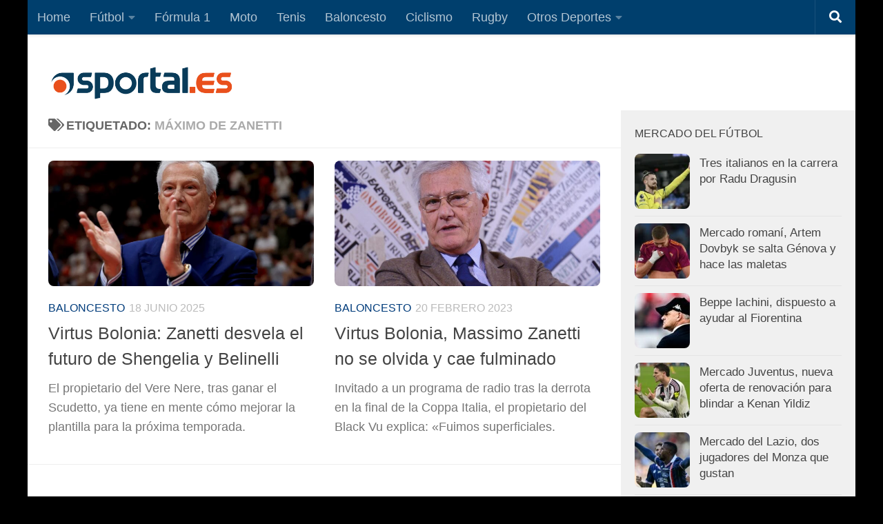

--- FILE ---
content_type: text/html; charset=utf-8
request_url: https://www.google.com/recaptcha/api2/aframe
body_size: 248
content:
<!DOCTYPE HTML><html><head><meta http-equiv="content-type" content="text/html; charset=UTF-8"></head><body><script nonce="A2cgalGk9xvE92qfcEfG8w">/** Anti-fraud and anti-abuse applications only. See google.com/recaptcha */ try{var clients={'sodar':'https://pagead2.googlesyndication.com/pagead/sodar?'};window.addEventListener("message",function(a){try{if(a.source===window.parent){var b=JSON.parse(a.data);var c=clients[b['id']];if(c){var d=document.createElement('img');d.src=c+b['params']+'&rc='+(localStorage.getItem("rc::a")?sessionStorage.getItem("rc::b"):"");window.document.body.appendChild(d);sessionStorage.setItem("rc::e",parseInt(sessionStorage.getItem("rc::e")||0)+1);localStorage.setItem("rc::h",'1767226388814');}}}catch(b){}});window.parent.postMessage("_grecaptcha_ready", "*");}catch(b){}</script></body></html>